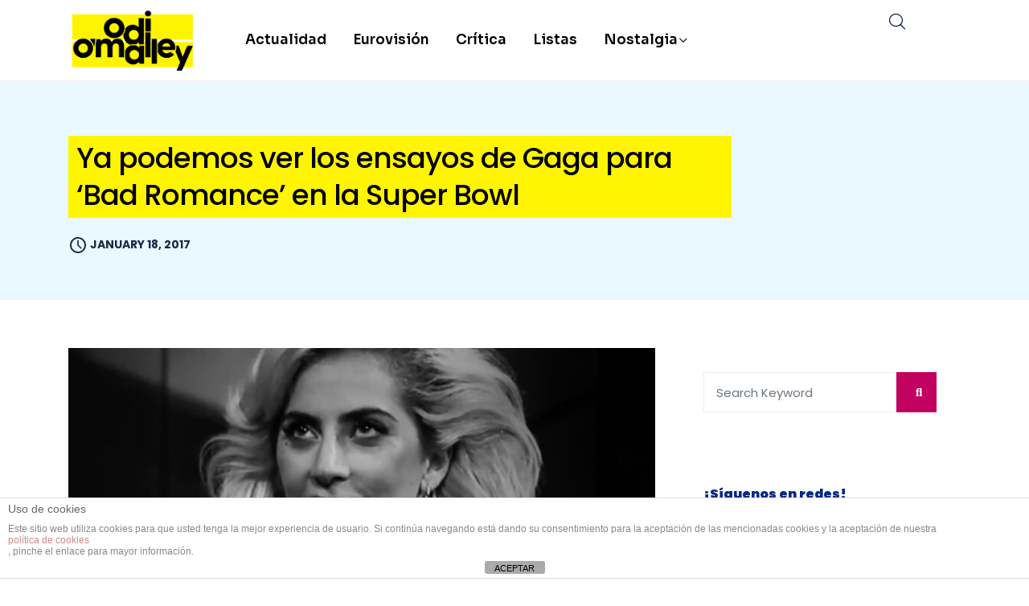

--- FILE ---
content_type: text/html; charset=utf-8
request_url: https://www.google.com/recaptcha/api2/aframe
body_size: 266
content:
<!DOCTYPE HTML><html><head><meta http-equiv="content-type" content="text/html; charset=UTF-8"></head><body><script nonce="T0r1a0zu62F2PsT3O7Qm6Q">/** Anti-fraud and anti-abuse applications only. See google.com/recaptcha */ try{var clients={'sodar':'https://pagead2.googlesyndication.com/pagead/sodar?'};window.addEventListener("message",function(a){try{if(a.source===window.parent){var b=JSON.parse(a.data);var c=clients[b['id']];if(c){var d=document.createElement('img');d.src=c+b['params']+'&rc='+(localStorage.getItem("rc::a")?sessionStorage.getItem("rc::b"):"");window.document.body.appendChild(d);sessionStorage.setItem("rc::e",parseInt(sessionStorage.getItem("rc::e")||0)+1);localStorage.setItem("rc::h",'1769097225288');}}}catch(b){}});window.parent.postMessage("_grecaptcha_ready", "*");}catch(b){}</script></body></html>